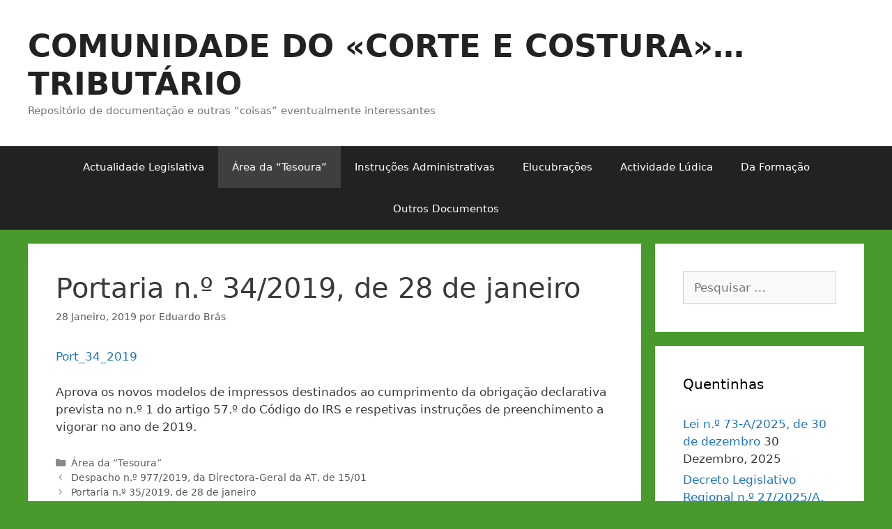

--- FILE ---
content_type: text/html; charset=UTF-8
request_url: http://www.corteecosturatributario.pt/2019/01/28/portaria-n-o-342019-de-28-de-janeiro-2/
body_size: 50431
content:
<!DOCTYPE html>
<html lang="pt-PT">
<head>
	<meta charset="UTF-8">
	<link rel="profile" href="https://gmpg.org/xfn/11">
	<title>Portaria n.º 34/2019, de 28 de janeiro &#8211; COMUNIDADE DO «CORTE E COSTURA»… TRIBUTÁRIO</title>
<meta name='robots' content='max-image-preview:large' />
<meta name="viewport" content="width=device-width, initial-scale=1"><link rel='dns-prefetch' href='//s.w.org' />
<link rel="alternate" type="application/rss+xml" title="COMUNIDADE DO «CORTE E COSTURA»… TRIBUTÁRIO &raquo; Feed" href="http://www.corteecosturatributario.pt/feed/" />
<link rel="alternate" type="application/rss+xml" title="COMUNIDADE DO «CORTE E COSTURA»… TRIBUTÁRIO &raquo; Feed de comentários" href="http://www.corteecosturatributario.pt/comments/feed/" />
<script>
window._wpemojiSettings = {"baseUrl":"https:\/\/s.w.org\/images\/core\/emoji\/13.1.0\/72x72\/","ext":".png","svgUrl":"https:\/\/s.w.org\/images\/core\/emoji\/13.1.0\/svg\/","svgExt":".svg","source":{"concatemoji":"http:\/\/www.corteecosturatributario.pt\/wp-includes\/js\/wp-emoji-release.min.js?ver=5.9.12"}};
/*! This file is auto-generated */
!function(e,a,t){var n,r,o,i=a.createElement("canvas"),p=i.getContext&&i.getContext("2d");function s(e,t){var a=String.fromCharCode;p.clearRect(0,0,i.width,i.height),p.fillText(a.apply(this,e),0,0);e=i.toDataURL();return p.clearRect(0,0,i.width,i.height),p.fillText(a.apply(this,t),0,0),e===i.toDataURL()}function c(e){var t=a.createElement("script");t.src=e,t.defer=t.type="text/javascript",a.getElementsByTagName("head")[0].appendChild(t)}for(o=Array("flag","emoji"),t.supports={everything:!0,everythingExceptFlag:!0},r=0;r<o.length;r++)t.supports[o[r]]=function(e){if(!p||!p.fillText)return!1;switch(p.textBaseline="top",p.font="600 32px Arial",e){case"flag":return s([127987,65039,8205,9895,65039],[127987,65039,8203,9895,65039])?!1:!s([55356,56826,55356,56819],[55356,56826,8203,55356,56819])&&!s([55356,57332,56128,56423,56128,56418,56128,56421,56128,56430,56128,56423,56128,56447],[55356,57332,8203,56128,56423,8203,56128,56418,8203,56128,56421,8203,56128,56430,8203,56128,56423,8203,56128,56447]);case"emoji":return!s([10084,65039,8205,55357,56613],[10084,65039,8203,55357,56613])}return!1}(o[r]),t.supports.everything=t.supports.everything&&t.supports[o[r]],"flag"!==o[r]&&(t.supports.everythingExceptFlag=t.supports.everythingExceptFlag&&t.supports[o[r]]);t.supports.everythingExceptFlag=t.supports.everythingExceptFlag&&!t.supports.flag,t.DOMReady=!1,t.readyCallback=function(){t.DOMReady=!0},t.supports.everything||(n=function(){t.readyCallback()},a.addEventListener?(a.addEventListener("DOMContentLoaded",n,!1),e.addEventListener("load",n,!1)):(e.attachEvent("onload",n),a.attachEvent("onreadystatechange",function(){"complete"===a.readyState&&t.readyCallback()})),(n=t.source||{}).concatemoji?c(n.concatemoji):n.wpemoji&&n.twemoji&&(c(n.twemoji),c(n.wpemoji)))}(window,document,window._wpemojiSettings);
</script>
<style>
img.wp-smiley,
img.emoji {
	display: inline !important;
	border: none !important;
	box-shadow: none !important;
	height: 1em !important;
	width: 1em !important;
	margin: 0 0.07em !important;
	vertical-align: -0.1em !important;
	background: none !important;
	padding: 0 !important;
}
</style>
	<link rel='stylesheet' id='wp-block-library-css'  href='http://www.corteecosturatributario.pt/wp-includes/css/dist/block-library/style.min.css?ver=5.9.12' media='all' />
<style id='global-styles-inline-css'>
body{--wp--preset--color--black: #000000;--wp--preset--color--cyan-bluish-gray: #abb8c3;--wp--preset--color--white: #ffffff;--wp--preset--color--pale-pink: #f78da7;--wp--preset--color--vivid-red: #cf2e2e;--wp--preset--color--luminous-vivid-orange: #ff6900;--wp--preset--color--luminous-vivid-amber: #fcb900;--wp--preset--color--light-green-cyan: #7bdcb5;--wp--preset--color--vivid-green-cyan: #00d084;--wp--preset--color--pale-cyan-blue: #8ed1fc;--wp--preset--color--vivid-cyan-blue: #0693e3;--wp--preset--color--vivid-purple: #9b51e0;--wp--preset--color--contrast: var(--contrast);--wp--preset--color--contrast-2: var(--contrast-2);--wp--preset--color--contrast-3: var(--contrast-3);--wp--preset--color--base: var(--base);--wp--preset--color--base-2: var(--base-2);--wp--preset--color--base-3: var(--base-3);--wp--preset--color--accent: var(--accent);--wp--preset--gradient--vivid-cyan-blue-to-vivid-purple: linear-gradient(135deg,rgba(6,147,227,1) 0%,rgb(155,81,224) 100%);--wp--preset--gradient--light-green-cyan-to-vivid-green-cyan: linear-gradient(135deg,rgb(122,220,180) 0%,rgb(0,208,130) 100%);--wp--preset--gradient--luminous-vivid-amber-to-luminous-vivid-orange: linear-gradient(135deg,rgba(252,185,0,1) 0%,rgba(255,105,0,1) 100%);--wp--preset--gradient--luminous-vivid-orange-to-vivid-red: linear-gradient(135deg,rgba(255,105,0,1) 0%,rgb(207,46,46) 100%);--wp--preset--gradient--very-light-gray-to-cyan-bluish-gray: linear-gradient(135deg,rgb(238,238,238) 0%,rgb(169,184,195) 100%);--wp--preset--gradient--cool-to-warm-spectrum: linear-gradient(135deg,rgb(74,234,220) 0%,rgb(151,120,209) 20%,rgb(207,42,186) 40%,rgb(238,44,130) 60%,rgb(251,105,98) 80%,rgb(254,248,76) 100%);--wp--preset--gradient--blush-light-purple: linear-gradient(135deg,rgb(255,206,236) 0%,rgb(152,150,240) 100%);--wp--preset--gradient--blush-bordeaux: linear-gradient(135deg,rgb(254,205,165) 0%,rgb(254,45,45) 50%,rgb(107,0,62) 100%);--wp--preset--gradient--luminous-dusk: linear-gradient(135deg,rgb(255,203,112) 0%,rgb(199,81,192) 50%,rgb(65,88,208) 100%);--wp--preset--gradient--pale-ocean: linear-gradient(135deg,rgb(255,245,203) 0%,rgb(182,227,212) 50%,rgb(51,167,181) 100%);--wp--preset--gradient--electric-grass: linear-gradient(135deg,rgb(202,248,128) 0%,rgb(113,206,126) 100%);--wp--preset--gradient--midnight: linear-gradient(135deg,rgb(2,3,129) 0%,rgb(40,116,252) 100%);--wp--preset--duotone--dark-grayscale: url('#wp-duotone-dark-grayscale');--wp--preset--duotone--grayscale: url('#wp-duotone-grayscale');--wp--preset--duotone--purple-yellow: url('#wp-duotone-purple-yellow');--wp--preset--duotone--blue-red: url('#wp-duotone-blue-red');--wp--preset--duotone--midnight: url('#wp-duotone-midnight');--wp--preset--duotone--magenta-yellow: url('#wp-duotone-magenta-yellow');--wp--preset--duotone--purple-green: url('#wp-duotone-purple-green');--wp--preset--duotone--blue-orange: url('#wp-duotone-blue-orange');--wp--preset--font-size--small: 13px;--wp--preset--font-size--medium: 20px;--wp--preset--font-size--large: 36px;--wp--preset--font-size--x-large: 42px;}.has-black-color{color: var(--wp--preset--color--black) !important;}.has-cyan-bluish-gray-color{color: var(--wp--preset--color--cyan-bluish-gray) !important;}.has-white-color{color: var(--wp--preset--color--white) !important;}.has-pale-pink-color{color: var(--wp--preset--color--pale-pink) !important;}.has-vivid-red-color{color: var(--wp--preset--color--vivid-red) !important;}.has-luminous-vivid-orange-color{color: var(--wp--preset--color--luminous-vivid-orange) !important;}.has-luminous-vivid-amber-color{color: var(--wp--preset--color--luminous-vivid-amber) !important;}.has-light-green-cyan-color{color: var(--wp--preset--color--light-green-cyan) !important;}.has-vivid-green-cyan-color{color: var(--wp--preset--color--vivid-green-cyan) !important;}.has-pale-cyan-blue-color{color: var(--wp--preset--color--pale-cyan-blue) !important;}.has-vivid-cyan-blue-color{color: var(--wp--preset--color--vivid-cyan-blue) !important;}.has-vivid-purple-color{color: var(--wp--preset--color--vivid-purple) !important;}.has-black-background-color{background-color: var(--wp--preset--color--black) !important;}.has-cyan-bluish-gray-background-color{background-color: var(--wp--preset--color--cyan-bluish-gray) !important;}.has-white-background-color{background-color: var(--wp--preset--color--white) !important;}.has-pale-pink-background-color{background-color: var(--wp--preset--color--pale-pink) !important;}.has-vivid-red-background-color{background-color: var(--wp--preset--color--vivid-red) !important;}.has-luminous-vivid-orange-background-color{background-color: var(--wp--preset--color--luminous-vivid-orange) !important;}.has-luminous-vivid-amber-background-color{background-color: var(--wp--preset--color--luminous-vivid-amber) !important;}.has-light-green-cyan-background-color{background-color: var(--wp--preset--color--light-green-cyan) !important;}.has-vivid-green-cyan-background-color{background-color: var(--wp--preset--color--vivid-green-cyan) !important;}.has-pale-cyan-blue-background-color{background-color: var(--wp--preset--color--pale-cyan-blue) !important;}.has-vivid-cyan-blue-background-color{background-color: var(--wp--preset--color--vivid-cyan-blue) !important;}.has-vivid-purple-background-color{background-color: var(--wp--preset--color--vivid-purple) !important;}.has-black-border-color{border-color: var(--wp--preset--color--black) !important;}.has-cyan-bluish-gray-border-color{border-color: var(--wp--preset--color--cyan-bluish-gray) !important;}.has-white-border-color{border-color: var(--wp--preset--color--white) !important;}.has-pale-pink-border-color{border-color: var(--wp--preset--color--pale-pink) !important;}.has-vivid-red-border-color{border-color: var(--wp--preset--color--vivid-red) !important;}.has-luminous-vivid-orange-border-color{border-color: var(--wp--preset--color--luminous-vivid-orange) !important;}.has-luminous-vivid-amber-border-color{border-color: var(--wp--preset--color--luminous-vivid-amber) !important;}.has-light-green-cyan-border-color{border-color: var(--wp--preset--color--light-green-cyan) !important;}.has-vivid-green-cyan-border-color{border-color: var(--wp--preset--color--vivid-green-cyan) !important;}.has-pale-cyan-blue-border-color{border-color: var(--wp--preset--color--pale-cyan-blue) !important;}.has-vivid-cyan-blue-border-color{border-color: var(--wp--preset--color--vivid-cyan-blue) !important;}.has-vivid-purple-border-color{border-color: var(--wp--preset--color--vivid-purple) !important;}.has-vivid-cyan-blue-to-vivid-purple-gradient-background{background: var(--wp--preset--gradient--vivid-cyan-blue-to-vivid-purple) !important;}.has-light-green-cyan-to-vivid-green-cyan-gradient-background{background: var(--wp--preset--gradient--light-green-cyan-to-vivid-green-cyan) !important;}.has-luminous-vivid-amber-to-luminous-vivid-orange-gradient-background{background: var(--wp--preset--gradient--luminous-vivid-amber-to-luminous-vivid-orange) !important;}.has-luminous-vivid-orange-to-vivid-red-gradient-background{background: var(--wp--preset--gradient--luminous-vivid-orange-to-vivid-red) !important;}.has-very-light-gray-to-cyan-bluish-gray-gradient-background{background: var(--wp--preset--gradient--very-light-gray-to-cyan-bluish-gray) !important;}.has-cool-to-warm-spectrum-gradient-background{background: var(--wp--preset--gradient--cool-to-warm-spectrum) !important;}.has-blush-light-purple-gradient-background{background: var(--wp--preset--gradient--blush-light-purple) !important;}.has-blush-bordeaux-gradient-background{background: var(--wp--preset--gradient--blush-bordeaux) !important;}.has-luminous-dusk-gradient-background{background: var(--wp--preset--gradient--luminous-dusk) !important;}.has-pale-ocean-gradient-background{background: var(--wp--preset--gradient--pale-ocean) !important;}.has-electric-grass-gradient-background{background: var(--wp--preset--gradient--electric-grass) !important;}.has-midnight-gradient-background{background: var(--wp--preset--gradient--midnight) !important;}.has-small-font-size{font-size: var(--wp--preset--font-size--small) !important;}.has-medium-font-size{font-size: var(--wp--preset--font-size--medium) !important;}.has-large-font-size{font-size: var(--wp--preset--font-size--large) !important;}.has-x-large-font-size{font-size: var(--wp--preset--font-size--x-large) !important;}
</style>
<link rel='stylesheet' id='generate-style-grid-css'  href='http://www.corteecosturatributario.pt/wp-content/themes/generatepress/assets/css/unsemantic-grid.min.css?ver=3.1.3' media='all' />
<link rel='stylesheet' id='generate-style-css'  href='http://www.corteecosturatributario.pt/wp-content/themes/generatepress/assets/css/style.min.css?ver=3.1.3' media='all' />
<style id='generate-style-inline-css'>
body{background-color:#499a2c;color:#3a3a3a;}a{color:#1e73be;}a:hover, a:focus, a:active{color:#000000;}body .grid-container{max-width:1200px;}.wp-block-group__inner-container{max-width:1200px;margin-left:auto;margin-right:auto;}.generate-back-to-top{font-size:20px;border-radius:3px;position:fixed;bottom:30px;right:30px;line-height:40px;width:40px;text-align:center;z-index:10;transition:opacity 300ms ease-in-out;}:root{--contrast:#222222;--contrast-2:#575760;--contrast-3:#b2b2be;--base:#f0f0f0;--base-2:#f7f8f9;--base-3:#ffffff;--accent:#1e73be;}.has-contrast-color{color:#222222;}.has-contrast-background-color{background-color:#222222;}.has-contrast-2-color{color:#575760;}.has-contrast-2-background-color{background-color:#575760;}.has-contrast-3-color{color:#b2b2be;}.has-contrast-3-background-color{background-color:#b2b2be;}.has-base-color{color:#f0f0f0;}.has-base-background-color{background-color:#f0f0f0;}.has-base-2-color{color:#f7f8f9;}.has-base-2-background-color{background-color:#f7f8f9;}.has-base-3-color{color:#ffffff;}.has-base-3-background-color{background-color:#ffffff;}.has-accent-color{color:#1e73be;}.has-accent-background-color{background-color:#1e73be;}body, button, input, select, textarea{font-family:-apple-system, system-ui, BlinkMacSystemFont, "Segoe UI", Helvetica, Arial, sans-serif, "Apple Color Emoji", "Segoe UI Emoji", "Segoe UI Symbol";}body{line-height:1.5;}.entry-content > [class*="wp-block-"]:not(:last-child){margin-bottom:1.5em;}.main-title{font-size:45px;}.main-navigation .main-nav ul ul li a{font-size:14px;}.sidebar .widget, .footer-widgets .widget{font-size:17px;}h1{font-weight:300;font-size:40px;}h2{font-weight:300;font-size:30px;}h3{font-size:20px;}h4{font-size:inherit;}h5{font-size:inherit;}@media (max-width:768px){.main-title{font-size:30px;}h1{font-size:30px;}h2{font-size:25px;}}.top-bar{background-color:#636363;color:#ffffff;}.top-bar a{color:#ffffff;}.top-bar a:hover{color:#303030;}.site-header{background-color:#ffffff;color:#3a3a3a;}.site-header a{color:#3a3a3a;}.main-title a,.main-title a:hover{color:#222222;}.site-description{color:#757575;}.main-navigation,.main-navigation ul ul{background-color:#222222;}.main-navigation .main-nav ul li a, .main-navigation .menu-toggle, .main-navigation .menu-bar-items{color:#ffffff;}.main-navigation .main-nav ul li:not([class*="current-menu-"]):hover > a, .main-navigation .main-nav ul li:not([class*="current-menu-"]):focus > a, .main-navigation .main-nav ul li.sfHover:not([class*="current-menu-"]) > a, .main-navigation .menu-bar-item:hover > a, .main-navigation .menu-bar-item.sfHover > a{color:#ffffff;background-color:#3f3f3f;}button.menu-toggle:hover,button.menu-toggle:focus,.main-navigation .mobile-bar-items a,.main-navigation .mobile-bar-items a:hover,.main-navigation .mobile-bar-items a:focus{color:#ffffff;}.main-navigation .main-nav ul li[class*="current-menu-"] > a{color:#ffffff;background-color:#3f3f3f;}.navigation-search input[type="search"],.navigation-search input[type="search"]:active, .navigation-search input[type="search"]:focus, .main-navigation .main-nav ul li.search-item.active > a, .main-navigation .menu-bar-items .search-item.active > a{color:#ffffff;background-color:#3f3f3f;}.main-navigation ul ul{background-color:#3f3f3f;}.main-navigation .main-nav ul ul li a{color:#ffffff;}.main-navigation .main-nav ul ul li:not([class*="current-menu-"]):hover > a,.main-navigation .main-nav ul ul li:not([class*="current-menu-"]):focus > a, .main-navigation .main-nav ul ul li.sfHover:not([class*="current-menu-"]) > a{color:#ffffff;background-color:#4f4f4f;}.main-navigation .main-nav ul ul li[class*="current-menu-"] > a{color:#ffffff;background-color:#4f4f4f;}.separate-containers .inside-article, .separate-containers .comments-area, .separate-containers .page-header, .one-container .container, .separate-containers .paging-navigation, .inside-page-header{background-color:#ffffff;}.entry-meta{color:#595959;}.entry-meta a{color:#595959;}.entry-meta a:hover{color:#1e73be;}.sidebar .widget{background-color:#ffffff;}.sidebar .widget .widget-title{color:#000000;}.footer-widgets{background-color:#ffffff;}.footer-widgets .widget-title{color:#000000;}.site-info{color:#ffffff;background-color:#222222;}.site-info a{color:#ffffff;}.site-info a:hover{color:#606060;}.footer-bar .widget_nav_menu .current-menu-item a{color:#606060;}input[type="text"],input[type="email"],input[type="url"],input[type="password"],input[type="search"],input[type="tel"],input[type="number"],textarea,select{color:#666666;background-color:#fafafa;border-color:#cccccc;}input[type="text"]:focus,input[type="email"]:focus,input[type="url"]:focus,input[type="password"]:focus,input[type="search"]:focus,input[type="tel"]:focus,input[type="number"]:focus,textarea:focus,select:focus{color:#666666;background-color:#ffffff;border-color:#bfbfbf;}button,html input[type="button"],input[type="reset"],input[type="submit"],a.button,a.wp-block-button__link:not(.has-background){color:#ffffff;background-color:#666666;}button:hover,html input[type="button"]:hover,input[type="reset"]:hover,input[type="submit"]:hover,a.button:hover,button:focus,html input[type="button"]:focus,input[type="reset"]:focus,input[type="submit"]:focus,a.button:focus,a.wp-block-button__link:not(.has-background):active,a.wp-block-button__link:not(.has-background):focus,a.wp-block-button__link:not(.has-background):hover{color:#ffffff;background-color:#3f3f3f;}a.generate-back-to-top{background-color:rgba( 0,0,0,0.4 );color:#ffffff;}a.generate-back-to-top:hover,a.generate-back-to-top:focus{background-color:rgba( 0,0,0,0.6 );color:#ffffff;}@media (max-width:768px){.main-navigation .menu-bar-item:hover > a, .main-navigation .menu-bar-item.sfHover > a{background:none;color:#ffffff;}}.inside-top-bar{padding:10px;}.inside-header{padding:40px;}.site-main .wp-block-group__inner-container{padding:40px;}.entry-content .alignwide, body:not(.no-sidebar) .entry-content .alignfull{margin-left:-40px;width:calc(100% + 80px);max-width:calc(100% + 80px);}.rtl .menu-item-has-children .dropdown-menu-toggle{padding-left:20px;}.rtl .main-navigation .main-nav ul li.menu-item-has-children > a{padding-right:20px;}.site-info{padding:20px;}@media (max-width:768px){.separate-containers .inside-article, .separate-containers .comments-area, .separate-containers .page-header, .separate-containers .paging-navigation, .one-container .site-content, .inside-page-header{padding:30px;}.site-main .wp-block-group__inner-container{padding:30px;}.site-info{padding-right:10px;padding-left:10px;}.entry-content .alignwide, body:not(.no-sidebar) .entry-content .alignfull{margin-left:-30px;width:calc(100% + 60px);max-width:calc(100% + 60px);}}.one-container .sidebar .widget{padding:0px;}/* End cached CSS */@media (max-width:768px){.main-navigation .menu-toggle,.main-navigation .mobile-bar-items,.sidebar-nav-mobile:not(#sticky-placeholder){display:block;}.main-navigation ul,.gen-sidebar-nav{display:none;}[class*="nav-float-"] .site-header .inside-header > *{float:none;clear:both;}}
</style>
<link rel='stylesheet' id='generate-mobile-style-css'  href='http://www.corteecosturatributario.pt/wp-content/themes/generatepress/assets/css/mobile.min.css?ver=3.1.3' media='all' />
<link rel='stylesheet' id='generate-font-icons-css'  href='http://www.corteecosturatributario.pt/wp-content/themes/generatepress/assets/css/components/font-icons.min.css?ver=3.1.3' media='all' />
<link rel="https://api.w.org/" href="http://www.corteecosturatributario.pt/wp-json/" /><link rel="alternate" type="application/json" href="http://www.corteecosturatributario.pt/wp-json/wp/v2/posts/2908" /><link rel="EditURI" type="application/rsd+xml" title="RSD" href="http://www.corteecosturatributario.pt/xmlrpc.php?rsd" />
<link rel="wlwmanifest" type="application/wlwmanifest+xml" href="http://www.corteecosturatributario.pt/wp-includes/wlwmanifest.xml" /> 
<meta name="generator" content="WordPress 5.9.12" />
<link rel="canonical" href="http://www.corteecosturatributario.pt/2019/01/28/portaria-n-o-342019-de-28-de-janeiro-2/" />
<link rel='shortlink' href='http://www.corteecosturatributario.pt/?p=2908' />
<link rel="alternate" type="application/json+oembed" href="http://www.corteecosturatributario.pt/wp-json/oembed/1.0/embed?url=http%3A%2F%2Fwww.corteecosturatributario.pt%2F2019%2F01%2F28%2Fportaria-n-o-342019-de-28-de-janeiro-2%2F" />
<link rel="alternate" type="text/xml+oembed" href="http://www.corteecosturatributario.pt/wp-json/oembed/1.0/embed?url=http%3A%2F%2Fwww.corteecosturatributario.pt%2F2019%2F01%2F28%2Fportaria-n-o-342019-de-28-de-janeiro-2%2F&#038;format=xml" />
<!-- Analytics by WP-Statistics v13.1.6 - https://wp-statistics.com/ -->
</head>

<body class="post-template-default single single-post postid-2908 single-format-standard wp-embed-responsive right-sidebar nav-below-header separate-containers fluid-header active-footer-widgets-1 nav-aligned-center header-aligned-left dropdown-hover" itemtype="https://schema.org/Blog" itemscope>
	<svg xmlns="http://www.w3.org/2000/svg" viewBox="0 0 0 0" width="0" height="0" focusable="false" role="none" style="visibility: hidden; position: absolute; left: -9999px; overflow: hidden;" ><defs><filter id="wp-duotone-dark-grayscale"><feColorMatrix color-interpolation-filters="sRGB" type="matrix" values=" .299 .587 .114 0 0 .299 .587 .114 0 0 .299 .587 .114 0 0 .299 .587 .114 0 0 " /><feComponentTransfer color-interpolation-filters="sRGB" ><feFuncR type="table" tableValues="0 0.49803921568627" /><feFuncG type="table" tableValues="0 0.49803921568627" /><feFuncB type="table" tableValues="0 0.49803921568627" /><feFuncA type="table" tableValues="1 1" /></feComponentTransfer><feComposite in2="SourceGraphic" operator="in" /></filter></defs></svg><svg xmlns="http://www.w3.org/2000/svg" viewBox="0 0 0 0" width="0" height="0" focusable="false" role="none" style="visibility: hidden; position: absolute; left: -9999px; overflow: hidden;" ><defs><filter id="wp-duotone-grayscale"><feColorMatrix color-interpolation-filters="sRGB" type="matrix" values=" .299 .587 .114 0 0 .299 .587 .114 0 0 .299 .587 .114 0 0 .299 .587 .114 0 0 " /><feComponentTransfer color-interpolation-filters="sRGB" ><feFuncR type="table" tableValues="0 1" /><feFuncG type="table" tableValues="0 1" /><feFuncB type="table" tableValues="0 1" /><feFuncA type="table" tableValues="1 1" /></feComponentTransfer><feComposite in2="SourceGraphic" operator="in" /></filter></defs></svg><svg xmlns="http://www.w3.org/2000/svg" viewBox="0 0 0 0" width="0" height="0" focusable="false" role="none" style="visibility: hidden; position: absolute; left: -9999px; overflow: hidden;" ><defs><filter id="wp-duotone-purple-yellow"><feColorMatrix color-interpolation-filters="sRGB" type="matrix" values=" .299 .587 .114 0 0 .299 .587 .114 0 0 .299 .587 .114 0 0 .299 .587 .114 0 0 " /><feComponentTransfer color-interpolation-filters="sRGB" ><feFuncR type="table" tableValues="0.54901960784314 0.98823529411765" /><feFuncG type="table" tableValues="0 1" /><feFuncB type="table" tableValues="0.71764705882353 0.25490196078431" /><feFuncA type="table" tableValues="1 1" /></feComponentTransfer><feComposite in2="SourceGraphic" operator="in" /></filter></defs></svg><svg xmlns="http://www.w3.org/2000/svg" viewBox="0 0 0 0" width="0" height="0" focusable="false" role="none" style="visibility: hidden; position: absolute; left: -9999px; overflow: hidden;" ><defs><filter id="wp-duotone-blue-red"><feColorMatrix color-interpolation-filters="sRGB" type="matrix" values=" .299 .587 .114 0 0 .299 .587 .114 0 0 .299 .587 .114 0 0 .299 .587 .114 0 0 " /><feComponentTransfer color-interpolation-filters="sRGB" ><feFuncR type="table" tableValues="0 1" /><feFuncG type="table" tableValues="0 0.27843137254902" /><feFuncB type="table" tableValues="0.5921568627451 0.27843137254902" /><feFuncA type="table" tableValues="1 1" /></feComponentTransfer><feComposite in2="SourceGraphic" operator="in" /></filter></defs></svg><svg xmlns="http://www.w3.org/2000/svg" viewBox="0 0 0 0" width="0" height="0" focusable="false" role="none" style="visibility: hidden; position: absolute; left: -9999px; overflow: hidden;" ><defs><filter id="wp-duotone-midnight"><feColorMatrix color-interpolation-filters="sRGB" type="matrix" values=" .299 .587 .114 0 0 .299 .587 .114 0 0 .299 .587 .114 0 0 .299 .587 .114 0 0 " /><feComponentTransfer color-interpolation-filters="sRGB" ><feFuncR type="table" tableValues="0 0" /><feFuncG type="table" tableValues="0 0.64705882352941" /><feFuncB type="table" tableValues="0 1" /><feFuncA type="table" tableValues="1 1" /></feComponentTransfer><feComposite in2="SourceGraphic" operator="in" /></filter></defs></svg><svg xmlns="http://www.w3.org/2000/svg" viewBox="0 0 0 0" width="0" height="0" focusable="false" role="none" style="visibility: hidden; position: absolute; left: -9999px; overflow: hidden;" ><defs><filter id="wp-duotone-magenta-yellow"><feColorMatrix color-interpolation-filters="sRGB" type="matrix" values=" .299 .587 .114 0 0 .299 .587 .114 0 0 .299 .587 .114 0 0 .299 .587 .114 0 0 " /><feComponentTransfer color-interpolation-filters="sRGB" ><feFuncR type="table" tableValues="0.78039215686275 1" /><feFuncG type="table" tableValues="0 0.94901960784314" /><feFuncB type="table" tableValues="0.35294117647059 0.47058823529412" /><feFuncA type="table" tableValues="1 1" /></feComponentTransfer><feComposite in2="SourceGraphic" operator="in" /></filter></defs></svg><svg xmlns="http://www.w3.org/2000/svg" viewBox="0 0 0 0" width="0" height="0" focusable="false" role="none" style="visibility: hidden; position: absolute; left: -9999px; overflow: hidden;" ><defs><filter id="wp-duotone-purple-green"><feColorMatrix color-interpolation-filters="sRGB" type="matrix" values=" .299 .587 .114 0 0 .299 .587 .114 0 0 .299 .587 .114 0 0 .299 .587 .114 0 0 " /><feComponentTransfer color-interpolation-filters="sRGB" ><feFuncR type="table" tableValues="0.65098039215686 0.40392156862745" /><feFuncG type="table" tableValues="0 1" /><feFuncB type="table" tableValues="0.44705882352941 0.4" /><feFuncA type="table" tableValues="1 1" /></feComponentTransfer><feComposite in2="SourceGraphic" operator="in" /></filter></defs></svg><svg xmlns="http://www.w3.org/2000/svg" viewBox="0 0 0 0" width="0" height="0" focusable="false" role="none" style="visibility: hidden; position: absolute; left: -9999px; overflow: hidden;" ><defs><filter id="wp-duotone-blue-orange"><feColorMatrix color-interpolation-filters="sRGB" type="matrix" values=" .299 .587 .114 0 0 .299 .587 .114 0 0 .299 .587 .114 0 0 .299 .587 .114 0 0 " /><feComponentTransfer color-interpolation-filters="sRGB" ><feFuncR type="table" tableValues="0.098039215686275 1" /><feFuncG type="table" tableValues="0 0.66274509803922" /><feFuncB type="table" tableValues="0.84705882352941 0.41960784313725" /><feFuncA type="table" tableValues="1 1" /></feComponentTransfer><feComposite in2="SourceGraphic" operator="in" /></filter></defs></svg><a class="screen-reader-text skip-link" href="#content" title="Saltar para o conteúdo">Saltar para o conteúdo</a>		<header class="site-header" id="masthead" aria-label="Site"  itemtype="https://schema.org/WPHeader" itemscope>
			<div class="inside-header grid-container grid-parent">
				<div class="site-branding">
						<p class="main-title" itemprop="headline">
					<a href="http://www.corteecosturatributario.pt/" rel="home">
						COMUNIDADE DO «CORTE E COSTURA»… TRIBUTÁRIO
					</a>
				</p>
						<p class="site-description" itemprop="description">
					Repositório de documentação e outras “coisas” eventualmente interessantes
				</p>
					</div>			</div>
		</header>
				<nav class="main-navigation sub-menu-right" id="site-navigation" aria-label="Principal"  itemtype="https://schema.org/SiteNavigationElement" itemscope>
			<div class="inside-navigation grid-container grid-parent">
								<button class="menu-toggle" aria-controls="primary-menu" aria-expanded="false">
					<span class="mobile-menu">Menu</span>				</button>
				<div id="primary-menu" class="main-nav"><ul id="menu-menu" class=" menu sf-menu"><li id="menu-item-13" class="menu-item menu-item-type-taxonomy menu-item-object-category menu-item-13"><a href="http://www.corteecosturatributario.pt/category/actualidade-legislativa/">Actualidade Legislativa</a></li>
<li id="menu-item-14" class="menu-item menu-item-type-taxonomy menu-item-object-category current-post-ancestor current-menu-parent current-post-parent menu-item-14"><a href="http://www.corteecosturatributario.pt/category/area-da-tesoura/">Área da “Tesoura”</a></li>
<li id="menu-item-17" class="menu-item menu-item-type-taxonomy menu-item-object-category menu-item-17"><a href="http://www.corteecosturatributario.pt/category/instrucoes-administrativas/">Instruções Administrativas</a></li>
<li id="menu-item-16" class="menu-item menu-item-type-taxonomy menu-item-object-category menu-item-16"><a href="http://www.corteecosturatributario.pt/category/elucubracoes/">Elucubrações</a></li>
<li id="menu-item-12" class="menu-item menu-item-type-taxonomy menu-item-object-category menu-item-12"><a href="http://www.corteecosturatributario.pt/category/actividade-ludica/">Actividade Lúdica</a></li>
<li id="menu-item-15" class="menu-item menu-item-type-taxonomy menu-item-object-category menu-item-15"><a href="http://www.corteecosturatributario.pt/category/da-formacao/">Da Formação</a></li>
<li id="menu-item-18" class="menu-item menu-item-type-taxonomy menu-item-object-category menu-item-18"><a href="http://www.corteecosturatributario.pt/category/outros-documentos/">Outros Documentos</a></li>
</ul></div>			</div>
		</nav>
		
	<div class="site grid-container container hfeed grid-parent" id="page">
				<div class="site-content" id="content">
			
	<div class="content-area grid-parent mobile-grid-100 grid-75 tablet-grid-75" id="primary">
		<main class="site-main" id="main">
			
<article id="post-2908" class="post-2908 post type-post status-publish format-standard hentry category-area-da-tesoura" itemtype="https://schema.org/CreativeWork" itemscope>
	<div class="inside-article">
					<header class="entry-header" aria-label="Conteúdo">
				<h1 class="entry-title" itemprop="headline">Portaria n.º 34/2019, de 28 de janeiro</h1>		<div class="entry-meta">
			<span class="posted-on"><time class="updated" datetime="2019-02-24T16:58:59+00:00" itemprop="dateModified">24 Fevereiro, 2019</time><time class="entry-date published" datetime="2019-01-28T16:57:19+00:00" itemprop="datePublished">28 Janeiro, 2019</time></span> <span class="byline">por <span class="author vcard" itemprop="author" itemtype="https://schema.org/Person" itemscope><a class="url fn n" href="http://www.corteecosturatributario.pt/author/ebras/" title="Ver todos os artigos de Eduardo Brás" rel="author" itemprop="url"><span class="author-name" itemprop="name">Eduardo Brás</span></a></span></span> 		</div>
					</header>
			
		<div class="entry-content" itemprop="text">
			<p><a href="http://www.corteecosturatributario.pt/wp-content/uploads/2019/02/Port_34_2019.pdf" target="_blank">Port_34_2019</a></p>
<p>Aprova os novos modelos de impressos destinados ao cumprimento da obrigação declarativa prevista no n.º 1 do artigo 57.º do Código do IRS e respetivas instruções de preenchimento a vigorar no ano de 2019.</p>
		</div>

				<footer class="entry-meta" aria-label="Metadados de conteúdo">
			<span class="cat-links"><span class="screen-reader-text">Categorias </span><a href="http://www.corteecosturatributario.pt/category/area-da-tesoura/" rel="category tag">Área da “Tesoura”</a></span> 		<nav id="nav-below" class="post-navigation" aria-label="Artigo">
			<span class="screen-reader-text">Navegação de artigos</span>

			<div class="nav-previous"><span class="prev" title="Anterior"><a href="http://www.corteecosturatributario.pt/2019/01/28/ra-despacho-n-o-9772019-da-directora-geral-da-at-de-1501/" rel="prev">Despacho n.º 977/2019, da Directora-Geral da AT, de 15/01</a></span></div><div class="nav-next"><span class="next" title="Seguinte"><a href="http://www.corteecosturatributario.pt/2019/01/28/portaria-n-o-352019-de-28-de-janeiro-2/" rel="next">Portaria n.º 35/2019, de 28 de janeiro</a></span></div>		</nav>
				</footer>
			</div>
</article>
		</main>
	</div>

	<div class="widget-area sidebar is-right-sidebar grid-25 tablet-grid-25 grid-parent" id="right-sidebar">
	<div class="inside-right-sidebar">
		<aside id="search-2" class="widget inner-padding widget_search"><form method="get" class="search-form" action="http://www.corteecosturatributario.pt/">
	<label>
		<span class="screen-reader-text">Pesquisar por:</span>
		<input type="search" class="search-field" placeholder="Pesquisar &hellip;" value="" name="s" title="Pesquisar por:">
	</label>
	<input type="submit" class="search-submit" value="Pesquisar"></form>
</aside>
		<aside id="recent-posts-2" class="widget inner-padding widget_recent_entries">
		<h2 class="widget-title">Quentinhas</h2>
		<ul>
											<li>
					<a href="http://www.corteecosturatributario.pt/2025/12/30/lei-n-o-73-a-2025-de-30-de-dezembro/">Lei n.º 73-A/2025, de 30 de dezembro</a>
											<span class="post-date">30 Dezembro, 2025</span>
									</li>
											<li>
					<a href="http://www.corteecosturatributario.pt/2025/12/30/decreto-legislativo-regional-n-o-27-2025-a-de-30-de-dezembro/">Decreto Legislativo Regional n.º 27/2025/A, de 30 de dezembro</a>
											<span class="post-date">30 Dezembro, 2025</span>
									</li>
											<li>
					<a href="http://www.corteecosturatributario.pt/2025/12/30/decreto-legislativo-regional-n-o-8-2025-m-de-30-de-dezembro/">Decreto Legislativo Regional n.º 8/2025/M, de 30 de dezembro</a>
											<span class="post-date">30 Dezembro, 2025</span>
									</li>
											<li>
					<a href="http://www.corteecosturatributario.pt/2025/12/30/portaria-n-o-480-a-2025-de-30-de-dezembro/">Portaria n.º 480-A/2025, de 30 de dezembro</a>
											<span class="post-date">30 Dezembro, 2025</span>
									</li>
											<li>
					<a href="http://www.corteecosturatributario.pt/2025/12/29/resolucao-do-conselho-de-ministros-n-o-215-2025-de-29-de-dezembro/">Resolução do Conselho de Ministros n.º 215/2025, de 29 de dezembro</a>
											<span class="post-date">29 Dezembro, 2025</span>
									</li>
											<li>
					<a href="http://www.corteecosturatributario.pt/2025/12/29/decreto-lei-n-o-139-2025-de-29-de-dezembro/">Decreto-Lei n.º 139/2025, de 29 de dezembro</a>
											<span class="post-date">29 Dezembro, 2025</span>
									</li>
											<li>
					<a href="http://www.corteecosturatributario.pt/2025/12/26/portaria-n-o-471-2025-1-de-26-de-dezembro/">Portaria n.º 471/2025/1, de 26 de dezembro</a>
											<span class="post-date">26 Dezembro, 2025</span>
									</li>
											<li>
					<a href="http://www.corteecosturatributario.pt/2025/12/23/acordao-do-supremo-tribunal-de-justica-n-o-18-2025-de-19-de-novembro-de-2025-revista-ampliada-n-o-916-19-0t8gdm-p1-s1-publicado-em-dr-a-23-de-dezembro-de-2025/">Acórdão do Supremo Tribunal de Justiça n.º 18/2025, de 19 de novembro de 2025 – Revista Ampliada n.º 916/19.0T8GDM.P1.S1 – Publicado em DR a 23 de dezembro de 2025</a>
											<span class="post-date">23 Dezembro, 2025</span>
									</li>
											<li>
					<a href="http://www.corteecosturatributario.pt/2025/12/22/despacho-da-seaf-n-o-166-2025-xxv-de-22-de-dezembro-de-2025/">Despacho da SEAF, n.º 166/2025-XXV, de 22 de dezembro de 2025</a>
											<span class="post-date">22 Dezembro, 2025</span>
									</li>
											<li>
					<a href="http://www.corteecosturatributario.pt/2025/12/22/lei-n-o-70-2025-de-22-de-dezembro/">Lei n.º 70/2025, de 22 de dezembro</a>
											<span class="post-date">22 Dezembro, 2025</span>
									</li>
					</ul>

		</aside><aside id="archives-2" class="widget inner-padding widget_archive"><h2 class="widget-title">Arquivo</h2>
			<ul>
					<li><a href='http://www.corteecosturatributario.pt/2025/12/'>Dezembro 2025</a></li>
	<li><a href='http://www.corteecosturatributario.pt/2025/11/'>Novembro 2025</a></li>
	<li><a href='http://www.corteecosturatributario.pt/2025/10/'>Outubro 2025</a></li>
	<li><a href='http://www.corteecosturatributario.pt/2025/09/'>Setembro 2025</a></li>
	<li><a href='http://www.corteecosturatributario.pt/2025/08/'>Agosto 2025</a></li>
	<li><a href='http://www.corteecosturatributario.pt/2025/07/'>Julho 2025</a></li>
	<li><a href='http://www.corteecosturatributario.pt/2025/06/'>Junho 2025</a></li>
	<li><a href='http://www.corteecosturatributario.pt/2025/05/'>Maio 2025</a></li>
	<li><a href='http://www.corteecosturatributario.pt/2025/04/'>Abril 2025</a></li>
	<li><a href='http://www.corteecosturatributario.pt/2025/03/'>Março 2025</a></li>
	<li><a href='http://www.corteecosturatributario.pt/2025/02/'>Fevereiro 2025</a></li>
	<li><a href='http://www.corteecosturatributario.pt/2025/01/'>Janeiro 2025</a></li>
	<li><a href='http://www.corteecosturatributario.pt/2024/12/'>Dezembro 2024</a></li>
	<li><a href='http://www.corteecosturatributario.pt/2024/11/'>Novembro 2024</a></li>
	<li><a href='http://www.corteecosturatributario.pt/2024/10/'>Outubro 2024</a></li>
	<li><a href='http://www.corteecosturatributario.pt/2024/09/'>Setembro 2024</a></li>
	<li><a href='http://www.corteecosturatributario.pt/2024/08/'>Agosto 2024</a></li>
	<li><a href='http://www.corteecosturatributario.pt/2024/07/'>Julho 2024</a></li>
	<li><a href='http://www.corteecosturatributario.pt/2024/06/'>Junho 2024</a></li>
	<li><a href='http://www.corteecosturatributario.pt/2024/05/'>Maio 2024</a></li>
	<li><a href='http://www.corteecosturatributario.pt/2024/04/'>Abril 2024</a></li>
	<li><a href='http://www.corteecosturatributario.pt/2024/03/'>Março 2024</a></li>
	<li><a href='http://www.corteecosturatributario.pt/2024/02/'>Fevereiro 2024</a></li>
	<li><a href='http://www.corteecosturatributario.pt/2024/01/'>Janeiro 2024</a></li>
	<li><a href='http://www.corteecosturatributario.pt/2023/12/'>Dezembro 2023</a></li>
	<li><a href='http://www.corteecosturatributario.pt/2023/11/'>Novembro 2023</a></li>
	<li><a href='http://www.corteecosturatributario.pt/2023/10/'>Outubro 2023</a></li>
	<li><a href='http://www.corteecosturatributario.pt/2023/09/'>Setembro 2023</a></li>
	<li><a href='http://www.corteecosturatributario.pt/2023/08/'>Agosto 2023</a></li>
	<li><a href='http://www.corteecosturatributario.pt/2023/07/'>Julho 2023</a></li>
	<li><a href='http://www.corteecosturatributario.pt/2023/06/'>Junho 2023</a></li>
	<li><a href='http://www.corteecosturatributario.pt/2023/05/'>Maio 2023</a></li>
	<li><a href='http://www.corteecosturatributario.pt/2023/04/'>Abril 2023</a></li>
	<li><a href='http://www.corteecosturatributario.pt/2023/03/'>Março 2023</a></li>
	<li><a href='http://www.corteecosturatributario.pt/2023/02/'>Fevereiro 2023</a></li>
	<li><a href='http://www.corteecosturatributario.pt/2023/01/'>Janeiro 2023</a></li>
	<li><a href='http://www.corteecosturatributario.pt/2022/12/'>Dezembro 2022</a></li>
	<li><a href='http://www.corteecosturatributario.pt/2022/11/'>Novembro 2022</a></li>
	<li><a href='http://www.corteecosturatributario.pt/2022/10/'>Outubro 2022</a></li>
	<li><a href='http://www.corteecosturatributario.pt/2022/09/'>Setembro 2022</a></li>
	<li><a href='http://www.corteecosturatributario.pt/2022/08/'>Agosto 2022</a></li>
	<li><a href='http://www.corteecosturatributario.pt/2022/07/'>Julho 2022</a></li>
	<li><a href='http://www.corteecosturatributario.pt/2022/06/'>Junho 2022</a></li>
	<li><a href='http://www.corteecosturatributario.pt/2022/05/'>Maio 2022</a></li>
	<li><a href='http://www.corteecosturatributario.pt/2022/04/'>Abril 2022</a></li>
	<li><a href='http://www.corteecosturatributario.pt/2022/03/'>Março 2022</a></li>
	<li><a href='http://www.corteecosturatributario.pt/2022/02/'>Fevereiro 2022</a></li>
	<li><a href='http://www.corteecosturatributario.pt/2022/01/'>Janeiro 2022</a></li>
	<li><a href='http://www.corteecosturatributario.pt/2021/12/'>Dezembro 2021</a></li>
	<li><a href='http://www.corteecosturatributario.pt/2021/11/'>Novembro 2021</a></li>
	<li><a href='http://www.corteecosturatributario.pt/2021/10/'>Outubro 2021</a></li>
	<li><a href='http://www.corteecosturatributario.pt/2021/09/'>Setembro 2021</a></li>
	<li><a href='http://www.corteecosturatributario.pt/2021/08/'>Agosto 2021</a></li>
	<li><a href='http://www.corteecosturatributario.pt/2021/07/'>Julho 2021</a></li>
	<li><a href='http://www.corteecosturatributario.pt/2021/06/'>Junho 2021</a></li>
	<li><a href='http://www.corteecosturatributario.pt/2021/05/'>Maio 2021</a></li>
	<li><a href='http://www.corteecosturatributario.pt/2021/04/'>Abril 2021</a></li>
	<li><a href='http://www.corteecosturatributario.pt/2021/03/'>Março 2021</a></li>
	<li><a href='http://www.corteecosturatributario.pt/2021/02/'>Fevereiro 2021</a></li>
	<li><a href='http://www.corteecosturatributario.pt/2021/01/'>Janeiro 2021</a></li>
	<li><a href='http://www.corteecosturatributario.pt/2020/12/'>Dezembro 2020</a></li>
	<li><a href='http://www.corteecosturatributario.pt/2020/11/'>Novembro 2020</a></li>
	<li><a href='http://www.corteecosturatributario.pt/2020/10/'>Outubro 2020</a></li>
	<li><a href='http://www.corteecosturatributario.pt/2020/09/'>Setembro 2020</a></li>
	<li><a href='http://www.corteecosturatributario.pt/2020/08/'>Agosto 2020</a></li>
	<li><a href='http://www.corteecosturatributario.pt/2020/07/'>Julho 2020</a></li>
	<li><a href='http://www.corteecosturatributario.pt/2020/06/'>Junho 2020</a></li>
	<li><a href='http://www.corteecosturatributario.pt/2020/05/'>Maio 2020</a></li>
	<li><a href='http://www.corteecosturatributario.pt/2020/04/'>Abril 2020</a></li>
	<li><a href='http://www.corteecosturatributario.pt/2020/03/'>Março 2020</a></li>
	<li><a href='http://www.corteecosturatributario.pt/2020/02/'>Fevereiro 2020</a></li>
	<li><a href='http://www.corteecosturatributario.pt/2020/01/'>Janeiro 2020</a></li>
	<li><a href='http://www.corteecosturatributario.pt/2019/12/'>Dezembro 2019</a></li>
	<li><a href='http://www.corteecosturatributario.pt/2019/11/'>Novembro 2019</a></li>
	<li><a href='http://www.corteecosturatributario.pt/2019/10/'>Outubro 2019</a></li>
	<li><a href='http://www.corteecosturatributario.pt/2019/09/'>Setembro 2019</a></li>
	<li><a href='http://www.corteecosturatributario.pt/2019/08/'>Agosto 2019</a></li>
	<li><a href='http://www.corteecosturatributario.pt/2019/07/'>Julho 2019</a></li>
	<li><a href='http://www.corteecosturatributario.pt/2019/06/'>Junho 2019</a></li>
	<li><a href='http://www.corteecosturatributario.pt/2019/05/'>Maio 2019</a></li>
	<li><a href='http://www.corteecosturatributario.pt/2019/04/'>Abril 2019</a></li>
	<li><a href='http://www.corteecosturatributario.pt/2019/03/'>Março 2019</a></li>
	<li><a href='http://www.corteecosturatributario.pt/2019/02/'>Fevereiro 2019</a></li>
	<li><a href='http://www.corteecosturatributario.pt/2019/01/'>Janeiro 2019</a></li>
	<li><a href='http://www.corteecosturatributario.pt/2018/12/'>Dezembro 2018</a></li>
	<li><a href='http://www.corteecosturatributario.pt/2018/11/'>Novembro 2018</a></li>
	<li><a href='http://www.corteecosturatributario.pt/2018/10/'>Outubro 2018</a></li>
	<li><a href='http://www.corteecosturatributario.pt/2018/09/'>Setembro 2018</a></li>
	<li><a href='http://www.corteecosturatributario.pt/2018/08/'>Agosto 2018</a></li>
	<li><a href='http://www.corteecosturatributario.pt/2018/07/'>Julho 2018</a></li>
	<li><a href='http://www.corteecosturatributario.pt/2018/06/'>Junho 2018</a></li>
	<li><a href='http://www.corteecosturatributario.pt/2018/05/'>Maio 2018</a></li>
	<li><a href='http://www.corteecosturatributario.pt/2018/04/'>Abril 2018</a></li>
	<li><a href='http://www.corteecosturatributario.pt/2018/03/'>Março 2018</a></li>
	<li><a href='http://www.corteecosturatributario.pt/2018/02/'>Fevereiro 2018</a></li>
	<li><a href='http://www.corteecosturatributario.pt/2018/01/'>Janeiro 2018</a></li>
	<li><a href='http://www.corteecosturatributario.pt/2017/12/'>Dezembro 2017</a></li>
	<li><a href='http://www.corteecosturatributario.pt/2017/11/'>Novembro 2017</a></li>
	<li><a href='http://www.corteecosturatributario.pt/2017/10/'>Outubro 2017</a></li>
	<li><a href='http://www.corteecosturatributario.pt/2017/09/'>Setembro 2017</a></li>
	<li><a href='http://www.corteecosturatributario.pt/2017/08/'>Agosto 2017</a></li>
	<li><a href='http://www.corteecosturatributario.pt/2017/07/'>Julho 2017</a></li>
	<li><a href='http://www.corteecosturatributario.pt/2017/06/'>Junho 2017</a></li>
	<li><a href='http://www.corteecosturatributario.pt/2017/05/'>Maio 2017</a></li>
	<li><a href='http://www.corteecosturatributario.pt/2017/04/'>Abril 2017</a></li>
	<li><a href='http://www.corteecosturatributario.pt/2017/03/'>Março 2017</a></li>
	<li><a href='http://www.corteecosturatributario.pt/2017/02/'>Fevereiro 2017</a></li>
	<li><a href='http://www.corteecosturatributario.pt/2017/01/'>Janeiro 2017</a></li>
	<li><a href='http://www.corteecosturatributario.pt/2016/12/'>Dezembro 2016</a></li>
	<li><a href='http://www.corteecosturatributario.pt/2016/11/'>Novembro 2016</a></li>
	<li><a href='http://www.corteecosturatributario.pt/2016/10/'>Outubro 2016</a></li>
	<li><a href='http://www.corteecosturatributario.pt/2016/09/'>Setembro 2016</a></li>
	<li><a href='http://www.corteecosturatributario.pt/2016/08/'>Agosto 2016</a></li>
	<li><a href='http://www.corteecosturatributario.pt/2016/07/'>Julho 2016</a></li>
	<li><a href='http://www.corteecosturatributario.pt/2016/06/'>Junho 2016</a></li>
	<li><a href='http://www.corteecosturatributario.pt/2016/05/'>Maio 2016</a></li>
	<li><a href='http://www.corteecosturatributario.pt/2016/04/'>Abril 2016</a></li>
	<li><a href='http://www.corteecosturatributario.pt/2016/03/'>Março 2016</a></li>
	<li><a href='http://www.corteecosturatributario.pt/2016/02/'>Fevereiro 2016</a></li>
	<li><a href='http://www.corteecosturatributario.pt/2016/01/'>Janeiro 2016</a></li>
	<li><a href='http://www.corteecosturatributario.pt/2015/09/'>Setembro 2015</a></li>
	<li><a href='http://www.corteecosturatributario.pt/2015/02/'>Fevereiro 2015</a></li>
	<li><a href='http://www.corteecosturatributario.pt/2013/10/'>Outubro 2013</a></li>
			</ul>

			</aside>	</div>
</div>

	</div>
</div>


<div class="site-footer">
				<div id="footer-widgets" class="site footer-widgets">
				<div class="footer-widgets-container grid-container grid-parent">
					<div class="inside-footer-widgets">
							<div class="footer-widget-1 grid-parent grid-100 tablet-grid-50 mobile-grid-100">
		
		<aside id="recent-posts-3" class="widget inner-padding widget_recent_entries">
		<h2 class="widget-title">Artigos Recentes</h2>
		<ul>
											<li>
					<a href="http://www.corteecosturatributario.pt/2025/12/30/lei-n-o-73-a-2025-de-30-de-dezembro/">Lei n.º 73-A/2025, de 30 de dezembro</a>
											<span class="post-date">30 Dezembro, 2025</span>
									</li>
											<li>
					<a href="http://www.corteecosturatributario.pt/2025/12/30/decreto-legislativo-regional-n-o-27-2025-a-de-30-de-dezembro/">Decreto Legislativo Regional n.º 27/2025/A, de 30 de dezembro</a>
											<span class="post-date">30 Dezembro, 2025</span>
									</li>
											<li>
					<a href="http://www.corteecosturatributario.pt/2025/12/30/decreto-legislativo-regional-n-o-8-2025-m-de-30-de-dezembro/">Decreto Legislativo Regional n.º 8/2025/M, de 30 de dezembro</a>
											<span class="post-date">30 Dezembro, 2025</span>
									</li>
											<li>
					<a href="http://www.corteecosturatributario.pt/2025/12/30/portaria-n-o-480-a-2025-de-30-de-dezembro/">Portaria n.º 480-A/2025, de 30 de dezembro</a>
											<span class="post-date">30 Dezembro, 2025</span>
									</li>
											<li>
					<a href="http://www.corteecosturatributario.pt/2025/12/29/resolucao-do-conselho-de-ministros-n-o-215-2025-de-29-de-dezembro/">Resolução do Conselho de Ministros n.º 215/2025, de 29 de dezembro</a>
											<span class="post-date">29 Dezembro, 2025</span>
									</li>
					</ul>

		</aside><aside id="wp_statistics_widget-4" class="widget inner-padding widget_wp_statistics_widget"><h2 class="widget-title">Visualizações</h2><ul><li><label>Total de visitas: </label>1.188.699</li><li><label>Total de visitantes: </label>436.590</li></ul></aside>	</div>
						</div>
				</div>
			</div>
					<footer class="site-info" aria-label="Site"  itemtype="https://schema.org/WPFooter" itemscope>
			<div class="inside-site-info grid-container grid-parent">
								<div class="copyright-bar">
					<span class="copyright">&copy; 2026 COMUNIDADE DO «CORTE E COSTURA»… TRIBUTÁRIO</span> &bull; Criado com <a href="https://generatepress.com" itemprop="url">GeneratePress</a>				</div>
			</div>
		</footer>
		</div>

<a title="Voltar ao topo" aria-label="Voltar ao topo" rel="nofollow" href="#" class="generate-back-to-top" style="opacity:0;visibility:hidden;" data-scroll-speed="400" data-start-scroll="300">
					
				</a><script id="generate-a11y">!function(){"use strict";if("querySelector"in document&&"addEventListener"in window){var e=document.body;e.addEventListener("mousedown",function(){e.classList.add("using-mouse")}),e.addEventListener("keydown",function(){e.classList.remove("using-mouse")})}}();</script><!--[if lte IE 11]>
<script src='http://www.corteecosturatributario.pt/wp-content/themes/generatepress/assets/js/classList.min.js?ver=3.1.3' id='generate-classlist-js'></script>
<![endif]-->
<script id='generate-menu-js-extra'>
var generatepressMenu = {"toggleOpenedSubMenus":"1","openSubMenuLabel":"Abrir submenu","closeSubMenuLabel":"Fechar submenu"};
</script>
<script src='http://www.corteecosturatributario.pt/wp-content/themes/generatepress/assets/js/menu.min.js?ver=3.1.3' id='generate-menu-js'></script>
<script id='generate-back-to-top-js-extra'>
var generatepressBackToTop = {"smooth":"1"};
</script>
<script src='http://www.corteecosturatributario.pt/wp-content/themes/generatepress/assets/js/back-to-top.min.js?ver=3.1.3' id='generate-back-to-top-js'></script>

</body>
</html>
